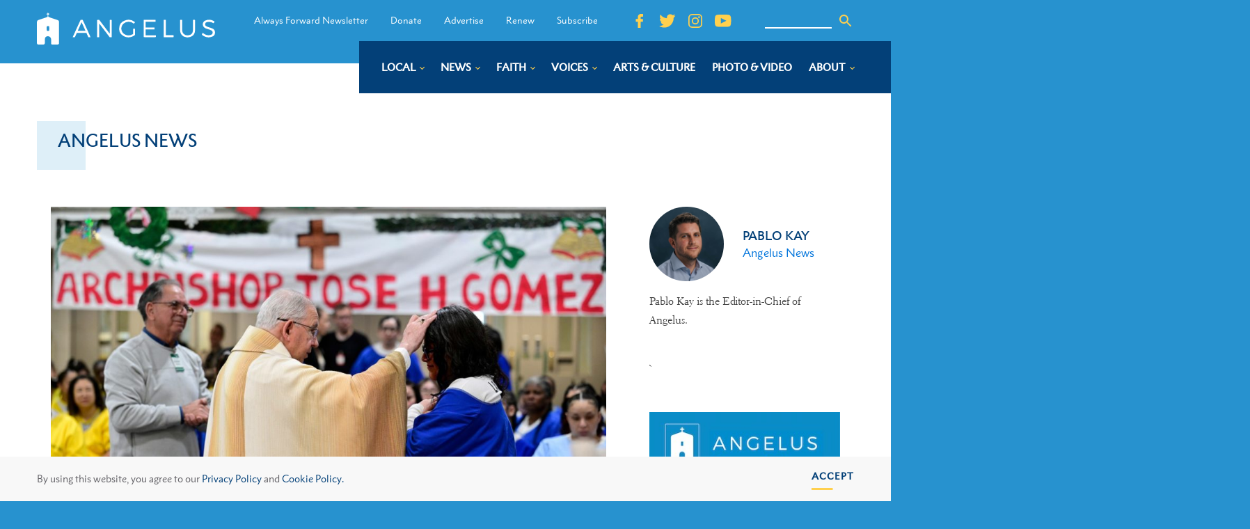

--- FILE ---
content_type: text/css
request_url: https://angelusnews.com/wp-content/uploads/oxygen/css/178.css?cache=1727365480&ver=6.6.2
body_size: -259
content:
#div_block-36-204{width:25%}#div_block-37-204{width:25%}#div_block-38-204{width:25%}#div_block-39-204{width:25%}#div_block-48-178{width:25%}@media (max-width:991px){#new_columns-35-204> .ct-div-block{width:100% !important}}